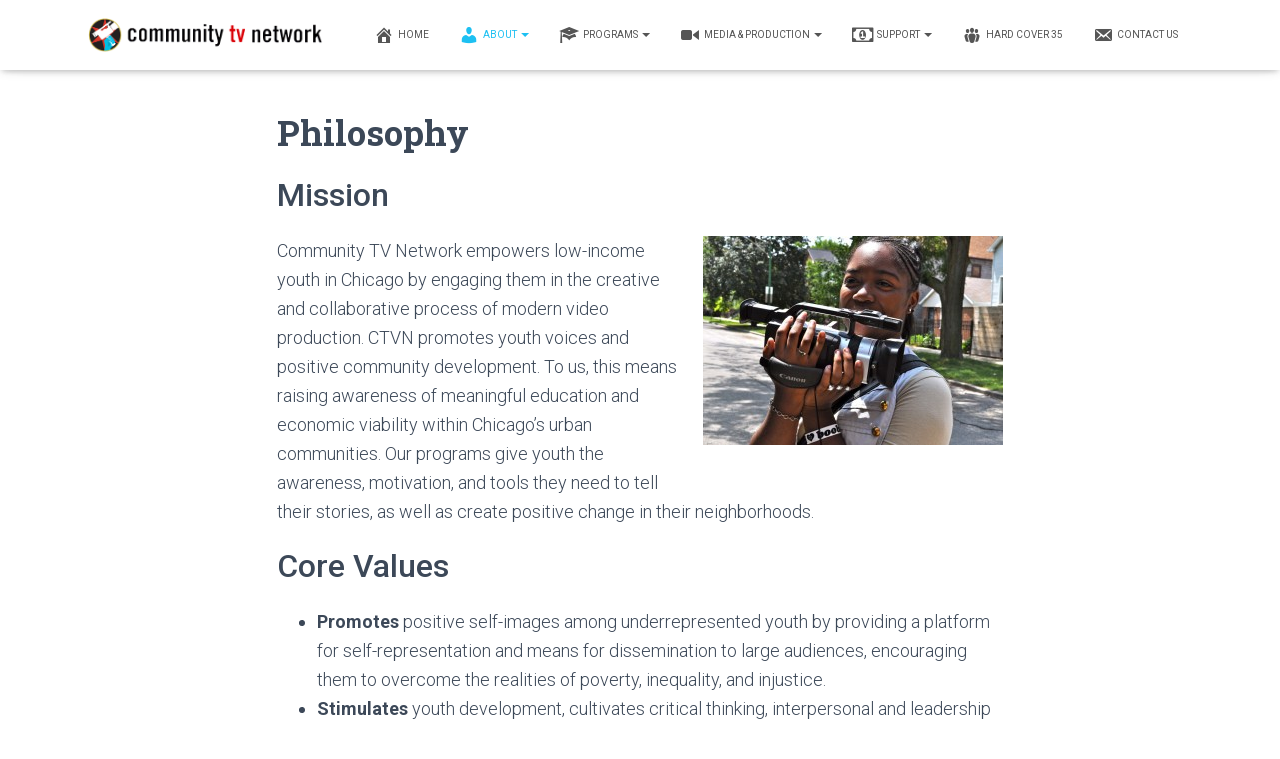

--- FILE ---
content_type: text/html; charset=UTF-8
request_url: https://www.ctvnetwork.org/about/philosophy/
body_size: 18375
content:
<!DOCTYPE html>
<html lang="en-US">

<head>
	<meta charset='UTF-8'>
	<meta name="viewport" content="width=device-width, initial-scale=1">
	<link rel="profile" href="https://gmpg.org/xfn/11">
			<link rel="pingback" href="https://www.ctvnetwork.org/xmlrpc.php">
		<title>Philosophy &#8211; Community TV Network &#8211; CTVN</title>
<link rel="amphtml" href="https://www.ctvnetwork.org/about/philosophy/amp/" /><meta name="generator" content="AMP for WP 1.1.4"/><link rel='dns-prefetch' href='//js.stripe.com' />
<link rel='dns-prefetch' href='//js.hs-scripts.com' />
<link rel='dns-prefetch' href='//platform-api.sharethis.com' />
<link rel='dns-prefetch' href='//maxcdn.bootstrapcdn.com' />
<link rel='dns-prefetch' href='//fonts.googleapis.com' />
<link rel='dns-prefetch' href='//s.w.org' />
<link rel="alternate" type="application/rss+xml" title="Community TV Network - CTVN &raquo; Feed" href="https://www.ctvnetwork.org/feed/" />
<link rel="alternate" type="application/rss+xml" title="Community TV Network - CTVN &raquo; Comments Feed" href="https://www.ctvnetwork.org/comments/feed/" />
<link rel="alternate" type="application/rss+xml" title="Community TV Network - CTVN &raquo; Philosophy Comments Feed" href="https://www.ctvnetwork.org/about/philosophy/feed/" />
		<script type="text/javascript">
			window._wpemojiSettings = {"baseUrl":"https:\/\/s.w.org\/images\/core\/emoji\/13.0.0\/72x72\/","ext":".png","svgUrl":"https:\/\/s.w.org\/images\/core\/emoji\/13.0.0\/svg\/","svgExt":".svg","source":{"concatemoji":"https:\/\/www.ctvnetwork.org\/wp-includes\/js\/wp-emoji-release.min.js?ver=5.5.17"}};
			!function(e,a,t){var n,r,o,i=a.createElement("canvas"),p=i.getContext&&i.getContext("2d");function s(e,t){var a=String.fromCharCode;p.clearRect(0,0,i.width,i.height),p.fillText(a.apply(this,e),0,0);e=i.toDataURL();return p.clearRect(0,0,i.width,i.height),p.fillText(a.apply(this,t),0,0),e===i.toDataURL()}function c(e){var t=a.createElement("script");t.src=e,t.defer=t.type="text/javascript",a.getElementsByTagName("head")[0].appendChild(t)}for(o=Array("flag","emoji"),t.supports={everything:!0,everythingExceptFlag:!0},r=0;r<o.length;r++)t.supports[o[r]]=function(e){if(!p||!p.fillText)return!1;switch(p.textBaseline="top",p.font="600 32px Arial",e){case"flag":return s([127987,65039,8205,9895,65039],[127987,65039,8203,9895,65039])?!1:!s([55356,56826,55356,56819],[55356,56826,8203,55356,56819])&&!s([55356,57332,56128,56423,56128,56418,56128,56421,56128,56430,56128,56423,56128,56447],[55356,57332,8203,56128,56423,8203,56128,56418,8203,56128,56421,8203,56128,56430,8203,56128,56423,8203,56128,56447]);case"emoji":return!s([55357,56424,8205,55356,57212],[55357,56424,8203,55356,57212])}return!1}(o[r]),t.supports.everything=t.supports.everything&&t.supports[o[r]],"flag"!==o[r]&&(t.supports.everythingExceptFlag=t.supports.everythingExceptFlag&&t.supports[o[r]]);t.supports.everythingExceptFlag=t.supports.everythingExceptFlag&&!t.supports.flag,t.DOMReady=!1,t.readyCallback=function(){t.DOMReady=!0},t.supports.everything||(n=function(){t.readyCallback()},a.addEventListener?(a.addEventListener("DOMContentLoaded",n,!1),e.addEventListener("load",n,!1)):(e.attachEvent("onload",n),a.attachEvent("onreadystatechange",function(){"complete"===a.readyState&&t.readyCallback()})),(n=t.source||{}).concatemoji?c(n.concatemoji):n.wpemoji&&n.twemoji&&(c(n.twemoji),c(n.wpemoji)))}(window,document,window._wpemojiSettings);
		</script>
		<style type="text/css">
img.wp-smiley,
img.emoji {
	display: inline !important;
	border: none !important;
	box-shadow: none !important;
	height: 1em !important;
	width: 1em !important;
	margin: 0 .07em !important;
	vertical-align: -0.1em !important;
	background: none !important;
	padding: 0 !important;
}
</style>
	<link rel='stylesheet' id='bootstrap-css'  href='https://www.ctvnetwork.org/wp-content/themes/hestia-pro/assets/bootstrap/css/bootstrap.min.css?ver=1.0.2' type='text/css' media='all' />
<link rel='stylesheet' id='hestia-font-sizes-css'  href='https://www.ctvnetwork.org/wp-content/themes/hestia-pro/assets/css/font-sizes.min.css?ver=3.0.5' type='text/css' media='all' />
<link rel='stylesheet' id='wp-block-library-css'  href='https://www.ctvnetwork.org/wp-includes/css/dist/block-library/style.min.css?ver=5.5.17' type='text/css' media='all' />
<link rel='stylesheet' id='themeisle-block_styles-css'  href='https://www.ctvnetwork.org/wp-content/plugins/otter-blocks/vendor/codeinwp/gutenberg-blocks/build/style.css?ver=5.5.17' type='text/css' media='all' />
<link rel='stylesheet' id='animate-css-css'  href='https://www.ctvnetwork.org/wp-content/plugins/otter-blocks/vendor/codeinwp/gutenberg-animation/assets/css/animate.min.css?ver=5.5.17' type='text/css' media='all' />
<link rel='stylesheet' id='themeisle-gutenberg-animation-style-css'  href='https://www.ctvnetwork.org/wp-content/plugins/otter-blocks/vendor/codeinwp/gutenberg-animation/assets/css/style.css?ver=5.5.17' type='text/css' media='all' />
<link rel='stylesheet' id='wpedon-css'  href='https://www.ctvnetwork.org/wp-content/plugins/easy-paypal-donation/assets/css/wpedon.css?ver=1.5' type='text/css' media='all' />
<link rel='stylesheet' id='dashicons-css'  href='https://www.ctvnetwork.org/wp-includes/css/dashicons.min.css?ver=5.5.17' type='text/css' media='all' />
<link rel='stylesheet' id='obfx-module-pub-css-menu-icons-0-css'  href='https://maxcdn.bootstrapcdn.com/font-awesome/4.7.0/css/font-awesome.min.css?ver=2.10.46' type='text/css' media='all' />
<link rel='stylesheet' id='obfx-module-pub-css-menu-icons-1-css'  href='https://www.ctvnetwork.org/wp-content/plugins/themeisle-companion/obfx_modules/menu-icons/css/public.css?ver=2.10.46' type='text/css' media='all' />
<link rel='stylesheet' id='SFSImainCss-css'  href='https://www.ctvnetwork.org/wp-content/plugins/ultimate-social-media-icons/css/sfsi-style.css?ver=2.9.5' type='text/css' media='all' />
<link rel='stylesheet' id='hestia_style-css'  href='https://www.ctvnetwork.org/wp-content/themes/hestia-pro/style.min.css?ver=3.0.5' type='text/css' media='all' />
<style id='hestia_style-inline-css' type='text/css'>
.hestia-top-bar, .hestia-top-bar .widget.widget_shopping_cart .cart_list {
			background-color: #363537
		}
		.hestia-top-bar .widget .label-floating input[type=search]:-webkit-autofill {
			-webkit-box-shadow: inset 0 0 0px 9999px #363537
		}.hestia-top-bar, .hestia-top-bar .widget .label-floating input[type=search], .hestia-top-bar .widget.widget_search form.form-group:before, .hestia-top-bar .widget.widget_product_search form.form-group:before, .hestia-top-bar .widget.widget_shopping_cart:before {
			color: #ffffff
		} 
		.hestia-top-bar .widget .label-floating input[type=search]{
			-webkit-text-fill-color:#ffffff !important 
		}
		.hestia-top-bar div.widget.widget_shopping_cart:before, .hestia-top-bar .widget.widget_product_search form.form-group:before, .hestia-top-bar .widget.widget_search form.form-group:before{
			background-color: #ffffff
		}.hestia-top-bar a, .hestia-top-bar .top-bar-nav li a {
			color: #ffffff
		}
		.hestia-top-bar ul li a[href*="mailto:"]:before, .hestia-top-bar ul li a[href*="tel:"]:before{
			background-color: #ffffff
		}
		.hestia-top-bar a:hover, .hestia-top-bar .top-bar-nav li a:hover {
			color: #eeeeee
		}
		.hestia-top-bar ul li:hover a[href*="mailto:"]:before, .hestia-top-bar ul li:hover a[href*="tel:"]:before{
			background-color: #eeeeee
		}
		
@media (min-width: 769px){
			.page-header.header-small .hestia-title,
			.page-header.header-small .title,
			h1.hestia-title.title-in-content,
			.main article.section .has-title-font-size {
				font-size: 35px;
			}}@media (max-width: 768px){
			.page-header.header-small .hestia-title,
			.page-header.header-small .title,
			h1.hestia-title.title-in-content,
			.main article.section .has-title-font-size {
				font-size: 26px;
			}}@media (max-width: 480px){
			.page-header.header-small .hestia-title,
			.page-header.header-small .title,
			h1.hestia-title.title-in-content,
			.main article.section .has-title-font-size {
				font-size: 26px;
			}}@media (min-width: 769px){
		.single-post-wrap h1:not(.title-in-content),
		.page-content-wrap h1:not(.title-in-content),
		.page-template-template-fullwidth article h1:not(.title-in-content) {
			font-size: 42px;
		}
		.single-post-wrap h2,
		.page-content-wrap h2,
		.page-template-template-fullwidth article h2,
		.main article.section .has-heading-font-size {
			font-size: 37px;
		}
		.single-post-wrap h3,
		.page-content-wrap h3,
		.page-template-template-fullwidth article h3 {
			font-size: 32px;
		}
		.single-post-wrap h4,
		.page-content-wrap h4,
		.page-template-template-fullwidth article h4 {
			font-size: 27px;
		}
		.single-post-wrap h5,
		.page-content-wrap h5,
		.page-template-template-fullwidth article h5 {
			font-size: 23px;
		}
		.single-post-wrap h6,
		.page-content-wrap h6,
		.page-template-template-fullwidth article h6 {
			font-size: 18px;
		}}@media (max-width: 768px){
		.single-post-wrap h1:not(.title-in-content),
		.page-content-wrap h1:not(.title-in-content),
		.page-template-template-fullwidth article h1:not(.title-in-content) {
			font-size: 30px;
		}
		.single-post-wrap h2,
		.page-content-wrap h2,
		.page-template-template-fullwidth article h2,
		.main article.section .has-heading-font-size {
			font-size: 28px;
		}
		.single-post-wrap h3,
		.page-content-wrap h3,
		.page-template-template-fullwidth article h3 {
			font-size: 24px;
		}
		.single-post-wrap h4,
		.page-content-wrap h4,
		.page-template-template-fullwidth article h4 {
			font-size: 22px;
		}
		.single-post-wrap h5,
		.page-content-wrap h5,
		.page-template-template-fullwidth article h5 {
			font-size: 20px;
		}
		.single-post-wrap h6,
		.page-content-wrap h6,
		.page-template-template-fullwidth article h6 {
			font-size: 18px;
		}}@media (max-width: 480px){
		.single-post-wrap h1:not(.title-in-content),
		.page-content-wrap h1:not(.title-in-content),
		.page-template-template-fullwidth article h1:not(.title-in-content) {
			font-size: 30px;
		}
		.single-post-wrap h2,
		.page-content-wrap h2,
		.page-template-template-fullwidth article h2,
		.main article.section .has-heading-font-size {
			font-size: 28px;
		}
		.single-post-wrap h3,
		.page-content-wrap h3,
		.page-template-template-fullwidth article h3 {
			font-size: 24px;
		}
		.single-post-wrap h4,
		.page-content-wrap h4,
		.page-template-template-fullwidth article h4 {
			font-size: 22px;
		}
		.single-post-wrap h5,
		.page-content-wrap h5,
		.page-template-template-fullwidth article h5 {
			font-size: 20px;
		}
		.single-post-wrap h6,
		.page-content-wrap h6,
		.page-template-template-fullwidth article h6 {
			font-size: 18px;
		}}@media (min-width: 769px){.single-post-wrap p:not(.meta-in-content), .page-content-wrap p, .single-post-wrap ul, .page-content-wrap ul, .single-post-wrap ol, .page-content-wrap ol, .single-post-wrap dl, .page-content-wrap dl, .single-post-wrap table, .page-content-wrap table, .page-template-template-fullwidth article p, .main article.section .has-body-font-size {
		font-size: 18px;
		}}@media (max-width: 768px){.single-post-wrap p:not(.meta-in-content), .page-content-wrap p, .single-post-wrap ul, .page-content-wrap ul, .single-post-wrap ol, .page-content-wrap ol, .single-post-wrap dl, .page-content-wrap dl, .single-post-wrap table, .page-content-wrap table, .page-template-template-fullwidth article p, .main article.section .has-body-font-size {
		font-size: 16px;
		}}@media (max-width: 480px){.single-post-wrap p:not(.meta-in-content), .page-content-wrap p, .single-post-wrap ul, .page-content-wrap ul, .single-post-wrap ol, .page-content-wrap ol, .single-post-wrap dl, .page-content-wrap dl, .single-post-wrap table, .page-content-wrap table, .page-template-template-fullwidth article p, .main article.section .has-body-font-size {
		font-size: 16px;
		}}@media (min-width: 769px){#carousel-hestia-generic .hestia-title{
		font-size: 65px;
		}#carousel-hestia-generic span.sub-title{
		font-size: 18px;
		}#carousel-hestia-generic .btn{
		font-size: 14px;
		}}@media (max-width: 768px){#carousel-hestia-generic .hestia-title{
		font-size: 36px;
		}#carousel-hestia-generic span.sub-title{
		font-size: 18px;
		}#carousel-hestia-generic .btn{
		font-size: 14px;
		}}@media (max-width: 480px){#carousel-hestia-generic .hestia-title{
		font-size: 36px;
		}#carousel-hestia-generic span.sub-title{
		font-size: 18px;
		}#carousel-hestia-generic .btn{
		font-size: 14px;
		}}@media (min-width: 769px){
		section.hestia-features .hestia-title, 
		section.hestia-shop .hestia-title, 
		section.hestia-work .hestia-title, 
		section.hestia-team .hestia-title, 
		section.hestia-pricing .hestia-title, 
		section.hestia-ribbon .hestia-title, 
		section.hestia-testimonials .hestia-title, 
		section.hestia-subscribe h2.title, 
		section.hestia-blogs .hestia-title,
		.section.related-posts .hestia-title,
		section.hestia-contact .hestia-title{
			font-size: 37px;
		}
		section.hestia-features .hestia-info h4.info-title, 
		section.hestia-shop h4.card-title, 
		section.hestia-team h4.card-title, 
		section.hestia-testimonials h4.card-title, 
		section.hestia-blogs h4.card-title,
		.section.related-posts h4.card-title,
		section.hestia-contact h4.card-title, 
		section.hestia-contact .hestia-description h6{
			font-size: 18px;
		}	
		section.hestia-work h4.card-title, 
		section.hestia-contact .hestia-description h5{
			font-size: 23px;
		}
		section.hestia-contact .hestia-description h1{
			font-size: 42px;
		}
		section.hestia-contact .hestia-description h2{
			font-size: 37px;
		}
		section.hestia-contact .hestia-description h3{
			font-size: 32px;
		}
		section.hestia-contact .hestia-description h4{
			font-size: 27px;
		}}@media (max-width: 768px){
		section.hestia-features .hestia-title, 
		section.hestia-shop .hestia-title, 
		section.hestia-work .hestia-title, 
		section.hestia-team .hestia-title, 
		section.hestia-pricing .hestia-title, 
		section.hestia-ribbon .hestia-title, 
		section.hestia-testimonials .hestia-title, 
		section.hestia-subscribe h2.title, 
		section.hestia-blogs .hestia-title,
		.section.related-posts .hestia-title,
		section.hestia-contact .hestia-title{
			font-size: 24px;
		}
		section.hestia-features .hestia-info h4.info-title, 
		section.hestia-shop h4.card-title, 
		section.hestia-team h4.card-title, 
		section.hestia-testimonials h4.card-title, 
		section.hestia-blogs h4.card-title,
		.section.related-posts h4.card-title,
		section.hestia-contact h4.card-title, 
		section.hestia-contact .hestia-description h6{
			font-size: 18px;
		}	
		section.hestia-work h4.card-title, 
		section.hestia-contact .hestia-description h5{
			font-size: 23px;
		}
		section.hestia-contact .hestia-description h1{
			font-size: 42px;
		}
		section.hestia-contact .hestia-description h2{
			font-size: 37px;
		}
		section.hestia-contact .hestia-description h3{
			font-size: 32px;
		}
		section.hestia-contact .hestia-description h4{
			font-size: 27px;
		}}@media (max-width: 480px){
		section.hestia-features .hestia-title, 
		section.hestia-shop .hestia-title, 
		section.hestia-work .hestia-title, 
		section.hestia-team .hestia-title, 
		section.hestia-pricing .hestia-title, 
		section.hestia-ribbon .hestia-title, 
		section.hestia-testimonials .hestia-title, 
		section.hestia-subscribe h2.title, 
		section.hestia-blogs .hestia-title,
		.section.related-posts .hestia-title,
		section.hestia-contact .hestia-title{
			font-size: 24px;
		}
		section.hestia-features .hestia-info h4.info-title, 
		section.hestia-shop h4.card-title, 
		section.hestia-team h4.card-title, 
		section.hestia-testimonials h4.card-title, 
		section.hestia-blogs h4.card-title,
		.section.related-posts h4.card-title,
		section.hestia-contact h4.card-title, 
		section.hestia-contact .hestia-description h6{
			font-size: 18px;
		}	
		section.hestia-work h4.card-title, 
		section.hestia-contact .hestia-description h5{
			font-size: 23px;
		}
		section.hestia-contact .hestia-description h1{
			font-size: 42px;
		}
		section.hestia-contact .hestia-description h2{
			font-size: 37px;
		}
		section.hestia-contact .hestia-description h3{
			font-size: 32px;
		}
		section.hestia-contact .hestia-description h4{
			font-size: 27px;
		}}
@media (min-width: 769px){
		.navbar #main-navigation a, .footer .footer-menu li a {
		  font-size: 10px;
		}
		.footer-big .footer-menu li a[href*="mailto:"]:before, .footer-big .footer-menu li a[href*="tel:"]:before{
		  width: 10px;
		  height: 10px;
		}
		}

				div.container{
					width: 1135px;
				}@media (max-width:768px){
					div.container{
						width: 300px;
					}
				}
				@media (max-width:480px){
					div.container{
						width: 200px;
					}
				}
	
		a, 
		.navbar .dropdown-menu li:hover > a,
		.navbar .dropdown-menu li:focus > a,
		.navbar .dropdown-menu li:active > a,
		.navbar .navbar-nav > li .dropdown-menu li:hover > a,
		body:not(.home) .navbar-default .navbar-nav > .active:not(.btn) > a,
		body:not(.home) .navbar-default .navbar-nav > .active:not(.btn) > a:hover,
		body:not(.home) .navbar-default .navbar-nav > .active:not(.btn) > a:focus,
		a:hover, 
		.card-blog a.moretag:hover, 
		.card-blog a.more-link:hover, 
		.widget a:hover,
		.has-text-color.has-accent-color,
		p.has-text-color a {
		    color:#1dc0f2;
		}
		
		.svg-text-color{
			fill:#1dc0f2;
		}
		
		.pagination span.current, .pagination span.current:focus, .pagination span.current:hover {
			border-color:#1dc0f2
		}
		
		button,
		button:hover,
		.woocommerce .track_order button[type="submit"],
		.woocommerce .track_order button[type="submit"]:hover,
		div.wpforms-container .wpforms-form button[type=submit].wpforms-submit,
		div.wpforms-container .wpforms-form button[type=submit].wpforms-submit:hover,
		input[type="button"],
		input[type="button"]:hover,
		input[type="submit"],
		input[type="submit"]:hover,
		input#searchsubmit, 
		.pagination span.current, 
		.pagination span.current:focus, 
		.pagination span.current:hover,
		.btn.btn-primary,
		.btn.btn-primary:link,
		.btn.btn-primary:hover, 
		.btn.btn-primary:focus, 
		.btn.btn-primary:active, 
		.btn.btn-primary.active, 
		.btn.btn-primary.active:focus, 
		.btn.btn-primary.active:hover,
		.btn.btn-primary:active:hover, 
		.btn.btn-primary:active:focus, 
		.btn.btn-primary:active:hover,
		.hestia-sidebar-open.btn.btn-rose,
		.hestia-sidebar-close.btn.btn-rose,
		.hestia-sidebar-open.btn.btn-rose:hover,
		.hestia-sidebar-close.btn.btn-rose:hover,
		.hestia-sidebar-open.btn.btn-rose:focus,
		.hestia-sidebar-close.btn.btn-rose:focus,
		.label.label-primary,
		.hestia-work .portfolio-item:nth-child(6n+1) .label,
		.nav-cart .nav-cart-content .widget .buttons .button,
		.has-accent-background-color[class*="has-background"] {
		    background-color: #1dc0f2;
		}
		
		@media (max-width: 768px) { 
	
			.navbar-default .navbar-nav>li>a:hover,
			.navbar-default .navbar-nav>li>a:focus,
			.navbar .navbar-nav .dropdown .dropdown-menu li a:hover,
			.navbar .navbar-nav .dropdown .dropdown-menu li a:focus,
			.navbar button.navbar-toggle:hover,
			.navbar .navbar-nav li:hover > a i {
			    color: #1dc0f2;
			}
		}
		
		body:not(.woocommerce-page) button:not([class^="fl-"]):not(.hestia-scroll-to-top):not(.navbar-toggle):not(.close),
		body:not(.woocommerce-page) .button:not([class^="fl-"]):not(hestia-scroll-to-top):not(.navbar-toggle):not(.add_to_cart_button),
		div.wpforms-container .wpforms-form button[type=submit].wpforms-submit,
		input[type="submit"], 
		input[type="button"], 
		.btn.btn-primary,
		.widget_product_search button[type="submit"],
		.hestia-sidebar-open.btn.btn-rose,
		.hestia-sidebar-close.btn.btn-rose,
		.everest-forms button[type=submit].everest-forms-submit-button {
		    -webkit-box-shadow: 0 2px 2px 0 rgba(29,192,242,0.14),0 3px 1px -2px rgba(29,192,242,0.2),0 1px 5px 0 rgba(29,192,242,0.12);
		    box-shadow: 0 2px 2px 0 rgba(29,192,242,0.14),0 3px 1px -2px rgba(29,192,242,0.2),0 1px 5px 0 rgba(29,192,242,0.12);
		}
		
		.card .header-primary, .card .content-primary,
		.everest-forms button[type=submit].everest-forms-submit-button {
		    background: #1dc0f2;
		}
		
		body:not(.woocommerce-page) .button:not([class^="fl-"]):not(.hestia-scroll-to-top):not(.navbar-toggle):not(.add_to_cart_button):hover,
		body:not(.woocommerce-page) button:not([class^="fl-"]):not(.hestia-scroll-to-top):not(.navbar-toggle):not(.close):hover,
		div.wpforms-container .wpforms-form button[type=submit].wpforms-submit:hover,
		input[type="submit"]:hover,
		input[type="button"]:hover,
		input#searchsubmit:hover, 
		.widget_product_search button[type="submit"]:hover,
		.pagination span.current, 
		.btn.btn-primary:hover, 
		.btn.btn-primary:focus, 
		.btn.btn-primary:active, 
		.btn.btn-primary.active, 
		.btn.btn-primary:active:focus, 
		.btn.btn-primary:active:hover, 
		.hestia-sidebar-open.btn.btn-rose:hover,
		.hestia-sidebar-close.btn.btn-rose:hover,
		.pagination span.current:hover,
		.everest-forms button[type=submit].everest-forms-submit-button:hover,
 		.everest-forms button[type=submit].everest-forms-submit-button:focus,
 		.everest-forms button[type=submit].everest-forms-submit-button:active {
			-webkit-box-shadow: 0 14px 26px -12px rgba(29,192,242,0.42),0 4px 23px 0 rgba(0,0,0,0.12),0 8px 10px -5px rgba(29,192,242,0.2);
		    box-shadow: 0 14px 26px -12px rgba(29,192,242,0.42),0 4px 23px 0 rgba(0,0,0,0.12),0 8px 10px -5px rgba(29,192,242,0.2);
			color: #fff;
		}
		
		.form-group.is-focused .form-control {
			background-image: -webkit-gradient(linear,left top, left bottom,from(#1dc0f2),to(#1dc0f2)),-webkit-gradient(linear,left top, left bottom,from(#d2d2d2),to(#d2d2d2));
			background-image: -webkit-linear-gradient(linear,left top, left bottom,from(#1dc0f2),to(#1dc0f2)),-webkit-linear-gradient(linear,left top, left bottom,from(#d2d2d2),to(#d2d2d2));
			background-image: linear-gradient(linear,left top, left bottom,from(#1dc0f2),to(#1dc0f2)),linear-gradient(linear,left top, left bottom,from(#d2d2d2),to(#d2d2d2));
		}
		
		.navbar:not(.navbar-transparent) li:not(.btn):hover > a,
		.navbar li.on-section:not(.btn) > a, 
		.navbar.full-screen-menu.navbar-transparent li:not(.btn):hover > a,
		.navbar.full-screen-menu .navbar-toggle:hover,
		.navbar:not(.navbar-transparent) .nav-cart:hover, 
		.navbar:not(.navbar-transparent) .hestia-toggle-search:hover {
				color:#1dc0f2
		}
		
			.header-filter-gradient { 
				background: linear-gradient(45deg, rgba(255,255,255,1) 0%, rgb(255,255,234) 100%); 
			}
			.has-text-color.has-header-gradient-color { color: #ffffff; }
			.has-header-gradient-background-color[class*="has-background"] { background-color: #ffffff; }
			
		.has-text-color.has-background-color-color { color: #ffffff; }
		.has-background-color-background-color[class*="has-background"] { background-color: #ffffff; }
		

			.title, .title a, 
			.card-title, 
			.card-title a,
			.card-title a:hover,
			.info-title,
			.info-title a,
			.footer-brand, 
			.footer-brand a,
			.media .media-heading, 
			.media .media-heading a,
			.hestia-info .info-title, 
			.card-blog a.moretag,
			.card-blog a.more-link,
			.card .author a,
			.hestia-about:not(.section-image) h1, .hestia-about:not(.section-image) h2, .hestia-about:not(.section-image) h3, .hestia-about:not(.section-image) h4, .hestia-about:not(.section-image) h5,
			aside .widget h5,
			aside .widget a,
			.woocommerce ul.products[class*="columns-"] li.product-category h2,
			.woocommerce #reviews #comments ol.commentlist li .comment-text p.meta .woocommerce-review__author,
			.has-text-color.has-secondary-color {
				color: #2d3359;
			}
			.has-secondary-background-color[class*="has-background"] {
				background-color: #2d3359
			}
		.description, .card-description, .footer-big, .hestia-features .hestia-info p, .text-gray,
		.hestia-about:not(.section-image) p, .hestia-about:not(.section-image) h6,
		.has-text-color.has-body-color-color {
			color: #999999;
		}
		.has-body-color-background-color[class*="has-background"] {
			background-color: #999999
		} 
		.header-filter:before,
		.has-header-overlay-color-background-color[class*="has-background"] {
			background-color: rgba(0,0,0,0.5);
		}
		.has-text-color.has-header-overlay-color-color {
			color: rgba(0,0,0,0.5);
		} 
		.page-header, .page-header .hestia-title, .page-header .sub-title,
		.has-text-color.has-header-text-color-color {
			color: #cc2e2e;
		}
		.has-header-text-color-background-color[class*="has-background"] {
			background-color: #cc2e2e;
		}
			@media( max-width: 768px ) {
				/* On mobile background-color */
				.header > .navbar,
				.navbar.navbar-fixed-top .navbar-collapse {
					background-color: #fff;
				}
			}
			.navbar:not(.navbar-transparent),
			.navbar .dropdown-menu,
			.nav-cart .nav-cart-content .widget,
			.has-navbar-background-background-color[class*="has-background"] {
				background-color: #fff;
			}
			
			@media ( min-width: 769px ) {
				.navbar.full-screen-menu .nav.navbar-nav { background-color: rgba(255,255,255,0.9) }
			}
			.has-navbar-background-color[class*="has-background"] {
				color: #fff;
			}
		@media( min-width: 769px ) {
			.navbar.navbar-transparent .navbar-brand,
			.navbar.navbar-transparent .navbar-nav > li:not(.btn) > a,
			.navbar.navbar-transparent .navbar-nav > .active > a,
			.navbar.navbar-transparent.full-screen-menu .navbar-toggle,
			.navbar.navbar-transparent:not(.full-screen-menu) .nav-cart-icon, 
			.navbar.navbar-transparent.full-screen-menu li.responsive-nav-cart > a.nav-cart-icon,
			.navbar.navbar-transparent .hestia-toggle-search,
			.navbar.navbar-transparent .header-widgets-wrapper ul li a[href*="mailto:"],
			.navbar.navbar-transparent .header-widgets-wrapper ul li a[href*="tel:"]{
				color: #fff;
			}
		}
		.navbar.navbar-transparent .hestia-toggle-search svg{
			fill: #fff;
		}
		.has-text-color.has-navbar-transparent-text-color-color {
			color: #fff;
		}
		.has-navbar-transparent-text-color-background-color[class*="has-background"],
		.navbar.navbar-transparent .header-widgets-wrapper ul li a[href*="mailto:"]:before,
		.navbar.navbar-transparent .header-widgets-wrapper ul li a[href*="tel:"]:before{
			background-color: #fff;
		}
		@media( min-width: 769px ) {
			.menu-open .navbar.full-screen-menu.navbar-transparent .navbar-toggle,
			.navbar:not(.navbar-transparent) .navbar-brand,
			.navbar:not(.navbar-transparent) li:not(.btn) > a,
			.navbar.navbar-transparent.full-screen-menu li:not(.btn):not(.nav-cart) > a,
			.navbar.navbar-transparent .dropdown-menu li:not(.btn) > a,
			.hestia-mm-heading, .hestia-mm-description, 
			.navbar:not(.navbar-transparent) .navbar-nav > .active > a,
			.navbar:not(.navbar-transparent).full-screen-menu .navbar-toggle,
			.navbar .nav-cart-icon,  
			.navbar:not(.navbar-transparent) .hestia-toggle-search,
			.navbar.navbar-transparent .nav-cart .nav-cart-content .widget li a,
			.navbar .navbar-nav>li .dropdown-menu li.active>a {
				color: #555;
			}
		}
		@media( max-width: 768px ) {
			.navbar.navbar-default .navbar-brand,
			.navbar.navbar-default .navbar-nav li:not(.btn).menu-item > a,
			.navbar.navbar-default .navbar-nav .menu-item.active > a,
			.navbar.navbar-default .navbar-toggle,
			.navbar.navbar-default .navbar-toggle,
			.navbar.navbar-default .responsive-nav-cart a,
			.navbar.navbar-default .nav-cart .nav-cart-content a,
			.navbar.navbar-default .hestia-toggle-search,
			.hestia-mm-heading, .hestia-mm-description {
				color: #555;
			}
			
			.navbar .navbar-nav .dropdown:not(.btn) a .caret svg{
				fill: #555;
			}
			
			
			.navbar .navbar-nav .dropdown:not(.btn) a .caret {
				border-color: #555;
			}
		}
		.has-text-color.has-navbar-text-color-color {
			color: #555;
		}
		.has-navbar-text-color-background-color[class*="has-background"] {
			background-color: #555;
		}
		.navbar:not(.navbar-transparent) .header-widgets-wrapper ul li a[href*="mailto:"]:before,
		.navbar:not(.navbar-transparent) .header-widgets-wrapper ul li a[href*="tel:"]:before{
			background-color:#555
		}
		.hestia-toggle-search svg{
			fill: #555;
		}
		
		.navbar.navbar-default:not(.navbar-transparent) li:not(.btn):hover > a,
		.navbar.navbar-default.navbar-transparent .dropdown-menu:not(.btn) li:not(.btn):hover > a,
		.navbar.navbar-default:not(.navbar-transparent) li:not(.btn):hover > a i,
		.navbar.navbar-default:not(.navbar-transparent) .navbar-toggle:hover,
		.navbar.navbar-default:not(.full-screen-menu) .nav-cart-icon .nav-cart-content a:hover, 
		.navbar.navbar-default:not(.navbar-transparent) .hestia-toggle-search:hover,
		.navbar.navbar-transparent .nav-cart .nav-cart-content .widget li:hover a,
		.has-text-color.has-navbar-text-color-hover-color {
			color: #db1c1c;
		}
		.navbar.navbar-default li.on-section:not(.btn) > a {color: #db1c1c!important}
		@media( max-width: 768px ) {
			.navbar.navbar-default.navbar-transparent li:not(.btn):hover > a,
			.navbar.navbar-default.navbar-transparent li:not(.btn):hover > a i,
			.navbar.navbar-default.navbar-transparent .navbar-toggle:hover,
			.navbar.navbar-default .responsive-nav-cart a:hover
			.navbar.navbar-default .navbar-toggle:hover {
				color: #db1c1c !important;
			}
		}
		.has-navbar-text-color-hover-background-color[class*="has-background"] {
			background-color: #db1c1c;
		}
		.navbar:not(.navbar-transparent) .header-widgets-wrapper ul li:hover a[href*="mailto:"]:before,
		.navbar:not(.navbar-transparent) .header-widgets-wrapper ul li:hover a[href*="tel:"]:before{
			background-color:#db1c1c
		}
		.hestia-toggle-search:hover svg{
			fill: #db1c1c;
		}
		
		.form-group.is-focused .form-control,
		 div.wpforms-container .wpforms-form .form-group.is-focused .form-control,
		 .nf-form-cont input:not([type=button]):focus,
		 .nf-form-cont select:focus,
		 .nf-form-cont textarea:focus {
		 background-image: -webkit-gradient(linear,left top, left bottom,from(#1dc0f2),to(#1dc0f2)),-webkit-gradient(linear,left top, left bottom,from(#d2d2d2),to(#d2d2d2));
		 background-image: -webkit-linear-gradient(linear,left top, left bottom,from(#1dc0f2),to(#1dc0f2)),-webkit-linear-gradient(linear,left top, left bottom,from(#d2d2d2),to(#d2d2d2));
		 background-image: linear-gradient(linear,left top, left bottom,from(#1dc0f2),to(#1dc0f2)),linear-gradient(linear,left top, left bottom,from(#d2d2d2),to(#d2d2d2));
		 }
		
		 .navbar.navbar-transparent.full-screen-menu .navbar-collapse .navbar-nav > li:not(.btn) > a:hover {
		 color: #1dc0f2;
		 }
		 
		 .hestia-ajax-loading{
		 border-color: #1dc0f2;
		 }
.btn.btn-primary:not(.colored-button):not(.btn-left):not(.btn-right):not(.btn-just-icon):not(.menu-item), input[type="submit"]:not(.search-submit), body:not(.woocommerce-account) .woocommerce .button.woocommerce-Button, .woocommerce .product button.button, .woocommerce .product button.button.alt, .woocommerce .product #respond input#submit, .woocommerce-cart .blog-post .woocommerce .cart-collaterals .cart_totals .checkout-button, .woocommerce-checkout #payment #place_order, .woocommerce-account.woocommerce-page button.button, .woocommerce .track_order button[type="submit"], .nav-cart .nav-cart-content .widget .buttons .button, .woocommerce a.button.wc-backward, body.woocommerce .wccm-catalog-item a.button, body.woocommerce a.wccm-button.button, form.woocommerce-form-coupon button.button, div.wpforms-container .wpforms-form button[type=submit].wpforms-submit, div.woocommerce a.button.alt, div.woocommerce table.my_account_orders .button, .btn.colored-button, .btn.btn-left, .btn.btn-right, .btn:not(.colored-button):not(.btn-left):not(.btn-right):not(.btn-just-icon):not(.menu-item):not(.hestia-sidebar-open):not(.hestia-sidebar-close){ padding-top:15px;  padding-bottom:15px;  padding-left:33px;  padding-right:33px; }
.btn.btn-primary:not(.colored-button):not(.btn-left):not(.btn-right):not(.btn-just-icon):not(.menu-item), input[type="submit"]:not(.search-submit), body:not(.woocommerce-account) .woocommerce .button.woocommerce-Button, .woocommerce .product button.button, .woocommerce .product button.button.alt, .woocommerce .product #respond input#submit, .woocommerce-cart .blog-post .woocommerce .cart-collaterals .cart_totals .checkout-button, .woocommerce-checkout #payment #place_order, .woocommerce-account.woocommerce-page button.button, .woocommerce .track_order button[type="submit"], .nav-cart .nav-cart-content .widget .buttons .button, .woocommerce a.button.wc-backward, body.woocommerce .wccm-catalog-item a.button, body.woocommerce a.wccm-button.button, form.woocommerce-form-coupon button.button, div.wpforms-container .wpforms-form button[type=submit].wpforms-submit, div.woocommerce a.button.alt, div.woocommerce table.my_account_orders .button, input[type="submit"].search-submit, .hestia-view-cart-wrapper .added_to_cart.wc-forward, .woocommerce-product-search button, .woocommerce-cart .actions .button, #secondary div[id^=woocommerce_price_filter] .button, .woocommerce div[id^=woocommerce_widget_cart].widget .buttons .button, .searchform input[type=submit], .searchform button, .search-form:not(.media-toolbar-primary) input[type=submit], .search-form:not(.media-toolbar-primary) button, .woocommerce-product-search input[type=submit], .btn.colored-button, .btn.btn-left, .btn.btn-right, .btn:not(.colored-button):not(.btn-left):not(.btn-right):not(.btn-just-icon):not(.menu-item):not(.hestia-sidebar-open):not(.hestia-sidebar-close){border-radius:3px;}

		.btn:hover{
			background-color: #858585;
		}
		

		.elementor-page .hestia-about > .container {
		  width: 100%;
		}
		.elementor-page .pagebuilder-section {
		  padding: 0;
		}
		.elementor-page .title-in-content, .elementor-page .image-in-page {
		  display: none;
		}
		
		.home.elementor-page .main-raised > section.hestia-about {
		  overflow: visible;
		}
		
		.elementor-editor-active .navbar {
		  pointer-events: none;
		}
		
		.elementor-editor-active #elementor.elementor-edit-mode .elementor-element-overlay {
		  z-index: 1000000;
		}
		
		.elementor-page.page-template-template-fullwidth .blog-post-wrapper > .container {
		  width: 100%;
		}
		.elementor-page.page-template-template-fullwidth .blog-post-wrapper > .container .col-md-12 {
		  padding: 0;
		}
		.elementor-page.page-template-template-fullwidth article.section {
		  padding: 0;
		}

		.elementor-text-editor p, 
		.elementor-text-editor h1, 
		.elementor-text-editor h2, 
		.elementor-text-editor h3, 
		.elementor-text-editor h4, 
		.elementor-text-editor h5, 
		.elementor-text-editor h6 {
		  font-size: inherit;
		}
		form.form-group[id^=sib] input[type=text],
		form.form-group[id^=sib] input[type=email],
		form.form-group[id^=sib] select {
		  border: none !important;
		}
		.aos-init[data-aos] {
		  transition-duration: 1.25s;
		  -webkit-transition-duration: 1.25s;
		  -moz-transition-duration: 1.25s;
		  transition-timing-function: ease-out;
		  -webkit-transition-timing-function: ease-out;
		  -moz-transition-timing-function: ease-out;
		  will-change: transform, opacity;
		}
		.aos-init[data-aos].hestia-table-two {
		  transition-duration: 1s;
		  -webkit-transition-duration: 1s;
		  -moz-transition-duration: 1s;
		}
		.aos-init[data-aos^=fade][data-aos^=fade] {
		  opacity: 0;
		  transition-property: opacity, transform;
		}
		.aos-init[data-aos^=fade][data-aos^=fade].aos-animate {
		  opacity: 1;
		  transform: translate3d(0, 0, 0);
		}
		.aos-init[data-aos=fade-up] {
		  transform: translate3d(0, 35px, 0);
		}
		.aos-init[data-aos=fade-down] {
		  transform: translate3d(0, -35px, 0);
		}
		.aos-init[data-aos=fade-right] {
		  transform: translate3d(-35px, 0, 0);
		}
		.aos-init[data-aos=fade-left] {
		  transform: translate3d(35px, 0, 0);
		}
		
</style>
<link rel='stylesheet' id='hestia_fonts-css'  href='https://fonts.googleapis.com/css?family=Roboto%3A300%2C400%2C500%2C700%7CRoboto+Slab%3A400%2C700&#038;subset=latin%2Clatin-ext&#038;ver=3.0.5' type='text/css' media='all' />
<link rel='stylesheet' id='sib-front-css-css'  href='https://www.ctvnetwork.org/wp-content/plugins/mailin/css/mailin-front.css?ver=5.5.17' type='text/css' media='all' />
<script type='text/javascript' src='https://www.ctvnetwork.org/wp-includes/js/jquery/jquery.js?ver=1.12.4-wp' id='jquery-core-js'></script>
<script type='text/javascript' src='https://www.ctvnetwork.org/wp-includes/js/jquery/jquery-migrate.min.js?ver=1.4.1' id='jquery-migrate-js'></script>
<script type='text/javascript' src='//platform-api.sharethis.com/js/sharethis.js#source=googleanalytics-wordpress#product=ga&#038;property=5f1f20769bcdc500122a51bd' id='googleanalytics-platform-sharethis-js'></script>
<script type='text/javascript' id='sib-front-js-js-extra'>
/* <![CDATA[ */
var sibErrMsg = {"invalidMail":"Please fill out valid email address","requiredField":"Please fill out required fields","invalidDateFormat":"Please fill out valid date format","invalidSMSFormat":"Please fill out valid phone number"};
var ajax_sib_front_object = {"ajax_url":"https:\/\/www.ctvnetwork.org\/wp-admin\/admin-ajax.php","ajax_nonce":"c72e7cae32","flag_url":"https:\/\/www.ctvnetwork.org\/wp-content\/plugins\/mailin\/img\/flags\/"};
/* ]]> */
</script>
<script type='text/javascript' src='https://www.ctvnetwork.org/wp-content/plugins/mailin/js/mailin-front.js?ver=1747675411' id='sib-front-js-js'></script>
<link rel="https://api.w.org/" href="https://www.ctvnetwork.org/wp-json/" /><link rel="alternate" type="application/json" href="https://www.ctvnetwork.org/wp-json/wp/v2/pages/30" /><link rel="EditURI" type="application/rsd+xml" title="RSD" href="https://www.ctvnetwork.org/xmlrpc.php?rsd" />
<meta name="generator" content="WordPress 5.5.17" />
<link rel="canonical" href="https://www.ctvnetwork.org/about/philosophy/" />
<link rel='shortlink' href='https://www.ctvnetwork.org/?p=30' />
<link rel="alternate" type="application/json+oembed" href="https://www.ctvnetwork.org/wp-json/oembed/1.0/embed?url=https%3A%2F%2Fwww.ctvnetwork.org%2Fabout%2Fphilosophy%2F" />
<link rel="alternate" type="text/xml+oembed" href="https://www.ctvnetwork.org/wp-json/oembed/1.0/embed?url=https%3A%2F%2Fwww.ctvnetwork.org%2Fabout%2Fphilosophy%2F&#038;format=xml" />
			<!-- DO NOT COPY THIS SNIPPET! Start of Page Analytics Tracking for HubSpot WordPress plugin v7.45.4-->
			<script type="text/javascript">
				var _hsq = _hsq || [];
				_hsq.push(["setContentType", "standard-page"]);
			</script>
			<!-- DO NOT COPY THIS SNIPPET! End of Page Analytics Tracking for HubSpot WordPress plugin -->
						<script>
				(function() {
					var hbspt = window.hbspt = window.hbspt || {};
					hbspt.forms = hbspt.forms || {};
					hbspt._wpFormsQueue = [];
					hbspt.enqueueForm = function(formDef) {
						if (hbspt.forms && hbspt.forms.create) {
							hbspt.forms.create(formDef);
						} else {
							hbspt._wpFormsQueue.push(formDef);
						}
					}
					Object.defineProperty(window.hbspt.forms, 'create', {
						configurable: true,
						get: function() {
							return hbspt._wpCreateForm;
						},
						set: function(value) {
							hbspt._wpCreateForm = value;
							for (var i = 0; i < hbspt._wpFormsQueue.length; i++) {
								var formDef = hbspt._wpFormsQueue[i];
								hbspt._wpCreateForm.call(hbspt.forms, formDef);
							}
						},
					})
				})();
			</script>
		<!-- Enter your scripts here --><meta name="follow.[base64]" content="uCQ6WSg97adQfrCYX98X"/><style type="text/css" id="custom-background-css">
body.custom-background { background-color: #ffffff; background-image: url("https://www.ctvnetwork.org/wp-content/uploads/2019/10/Screen-Shot-2019-10-23-at-1.56.41-PM.png"); background-position: center center; background-size: auto; background-repeat: repeat; background-attachment: scroll; }
</style>
	<link rel="icon" href="https://www.ctvnetwork.org/wp-content/uploads/2012/09/cropped-CTVN_logo_dark-32x32.png" sizes="32x32" />
<link rel="icon" href="https://www.ctvnetwork.org/wp-content/uploads/2012/09/cropped-CTVN_logo_dark-192x192.png" sizes="192x192" />
<link rel="apple-touch-icon" href="https://www.ctvnetwork.org/wp-content/uploads/2012/09/cropped-CTVN_logo_dark-180x180.png" />
<meta name="msapplication-TileImage" content="https://www.ctvnetwork.org/wp-content/uploads/2012/09/cropped-CTVN_logo_dark-270x270.png" />
		<style type="text/css" id="wp-custom-css">
			.header-filter::before { background-color: rgba(0, 0, 0, 0) !important; }
.page-header{
height: 100vh !important;
}
.big-title-slider-content{
	background: rgba(0, 0, 0, 0.5);
}
.col-md-8.page-content-wrap.col-md-offset-2 div#comments{
	display: none;
}
footer.footer.footer-black.footer-big .content{
	text-align: center;
}
.sfsi_widget{
	text-align: center !important;
}		</style>
		</head>

<body data-rsssl=1 class="page-template-default page page-id-30 page-child parent-pageid-4 custom-background wp-custom-logo sfsi_actvite_theme_default blog-post header-layout-classic-blog elementor-default elementor-kit-4967">
		<div class="wrapper  classic-blog ">
		<header class="header ">
			<div style="display: none"></div>		<nav class="navbar navbar-default navbar-fixed-top  hestia_left navbar-not-transparent">
						<div class="container">
						<div class="navbar-header">
			<div class="title-logo-wrapper">
				<a class="navbar-brand" href="https://www.ctvnetwork.org/"
						title="Community TV Network &#8211; CTVN">
					<img  src="https://www.ctvnetwork.org/wp-content/uploads/2019/10/cropped-Website-logo1.png" alt="Community TV Network - CTVN"></a>
			</div>
								<div class="navbar-toggle-wrapper">
						<button type="button" class="navbar-toggle" data-toggle="collapse" data-target="#main-navigation">
				<span class="icon-bar"></span>
				<span class="icon-bar"></span>
				<span class="icon-bar"></span>
				<span class="sr-only">Toggle Navigation</span>
			</button>
					</div>
				</div>
		<div id="main-navigation" class="collapse navbar-collapse"><ul id="menu-main" class="nav navbar-nav"><li id="menu-item-4342" class="menu-item menu-item-type-post_type menu-item-object-page menu-item-home menu-item-4342"><a title="Home" href="https://www.ctvnetwork.org/"><i class="obfx-menu-icon dashicons dashicons-admin-home"></i>Home</a></li>
<li id="menu-item-59" class="menu-item menu-item-type-post_type menu-item-object-page current-menu-item page_item page-item-30 current_page_item current-menu-ancestor current-menu-parent current_page_parent current_page_ancestor menu-item-has-children menu-item-59 dropdown active"><a title="About" href="https://www.ctvnetwork.org/about/philosophy/" class="dropdown-toggle"><i class="obfx-menu-icon dashicons dashicons-admin-users"></i>About <span class="caret-wrap"><span class="caret"><svg aria-hidden="true" focusable="false" data-prefix="fas" data-icon="chevron-down" class="svg-inline--fa fa-chevron-down fa-w-14" role="img" xmlns="http://www.w3.org/2000/svg" viewBox="0 0 448 512"><path d="M207.029 381.476L12.686 187.132c-9.373-9.373-9.373-24.569 0-33.941l22.667-22.667c9.357-9.357 24.522-9.375 33.901-.04L224 284.505l154.745-154.021c9.379-9.335 24.544-9.317 33.901.04l22.667 22.667c9.373 9.373 9.373 24.569 0 33.941L240.971 381.476c-9.373 9.372-24.569 9.372-33.942 0z"></path></svg></span></span></a>
<ul role="menu" class="dropdown-menu">
	<li id="menu-item-4893" class="menu-item menu-item-type-post_type menu-item-object-page current-menu-item page_item page-item-30 current_page_item menu-item-4893 active"><a title="Philosophy" href="https://www.ctvnetwork.org/about/philosophy/">Philosophy</a></li>
	<li id="menu-item-57" class="menu-item menu-item-type-post_type menu-item-object-page menu-item-57"><a title="History" href="https://www.ctvnetwork.org/about/legacy/">History</a></li>
	<li id="menu-item-56" class="menu-item menu-item-type-post_type menu-item-object-page menu-item-56"><a title="Awards &#038; Festivals" href="https://www.ctvnetwork.org/about/awards-festivals/">Awards &#038; Festivals</a></li>
	<li id="menu-item-58" class="menu-item menu-item-type-post_type menu-item-object-page menu-item-58"><a title="Team" href="https://www.ctvnetwork.org/about/staff/">Team</a></li>
	<li id="menu-item-145" class="menu-item menu-item-type-post_type menu-item-object-page menu-item-145"><a title="Board of Directors and Advisors" href="https://www.ctvnetwork.org/about/board/">Board of Directors and Advisors</a></li>
	<li id="menu-item-549" class="menu-item menu-item-type-post_type menu-item-object-page menu-item-549"><a title="Funders" href="https://www.ctvnetwork.org/support/funders/">Funders</a></li>
	<li id="menu-item-5059" class="menu-item menu-item-type-post_type menu-item-object-page menu-item-5059"><a title="Alumni" href="https://www.ctvnetwork.org/about/alumni/">Alumni</a></li>
	<li id="menu-item-4299" class="menu-item menu-item-type-post_type menu-item-object-page menu-item-has-children menu-item-4299 dropdown dropdown-submenu"><a title="Annual Reports" href="https://www.ctvnetwork.org/2018-annual-report/" class="dropdown-toggle">Annual Reports <span class="caret-wrap"><span class="caret"><svg aria-hidden="true" focusable="false" data-prefix="fas" data-icon="chevron-down" class="svg-inline--fa fa-chevron-down fa-w-14" role="img" xmlns="http://www.w3.org/2000/svg" viewBox="0 0 448 512"><path d="M207.029 381.476L12.686 187.132c-9.373-9.373-9.373-24.569 0-33.941l22.667-22.667c9.357-9.357 24.522-9.375 33.901-.04L224 284.505l154.745-154.021c9.379-9.335 24.544-9.317 33.901.04l22.667 22.667c9.373 9.373 9.373 24.569 0 33.941L240.971 381.476c-9.373 9.372-24.569 9.372-33.942 0z"></path></svg></span></span></a>
	<ul role="menu" class="dropdown-menu">
		<li id="menu-item-4941" class="menu-item menu-item-type-custom menu-item-object-custom menu-item-4941"><a title="2019 Annual Report" target="_blank" href="https://www.ctvnetwork.org/wp-content/uploads/2020/03/CTVN_AP_3_12.pdf">2019 Annual Report</a></li>
		<li id="menu-item-4429" class="menu-item menu-item-type-custom menu-item-object-custom menu-item-4429"><a title="2018 Annual Report" target="_blank" href="https://www.ctvnetwork.org/wp-content/uploads/2019/07/CTVNs-2018-Annual-Report.pdf">2018 Annual Report</a></li>
		<li id="menu-item-4430" class="menu-item menu-item-type-custom menu-item-object-custom menu-item-4430"><a title="2017 Annual Report" target="_blank" href="https://www.ctvnetwork.org/wp-content/uploads/2019/08/CTVN-Annual-Report-2017.pdf">2017 Annual Report</a></li>
	</ul>
</li>
</ul>
</li>
<li id="menu-item-27" class="menu-item menu-item-type-post_type menu-item-object-page menu-item-has-children menu-item-27 dropdown"><a title="Programs" href="https://www.ctvnetwork.org/programs/" class="dropdown-toggle"><i class="obfx-menu-icon dashicons dashicons-welcome-learn-more"></i>Programs <span class="caret-wrap"><span class="caret"><svg aria-hidden="true" focusable="false" data-prefix="fas" data-icon="chevron-down" class="svg-inline--fa fa-chevron-down fa-w-14" role="img" xmlns="http://www.w3.org/2000/svg" viewBox="0 0 448 512"><path d="M207.029 381.476L12.686 187.132c-9.373-9.373-9.373-24.569 0-33.941l22.667-22.667c9.357-9.357 24.522-9.375 33.901-.04L224 284.505l154.745-154.021c9.379-9.335 24.544-9.317 33.901.04l22.667 22.667c9.373 9.373 9.373 24.569 0 33.941L240.971 381.476c-9.373 9.372-24.569 9.372-33.942 0z"></path></svg></span></span></a>
<ul role="menu" class="dropdown-menu">
	<li id="menu-item-4577" class="menu-item menu-item-type-taxonomy menu-item-object-category menu-item-4577"><a title="Workshops" href="https://www.ctvnetwork.org/category/workshops/">Workshops</a></li>
	<li id="menu-item-53" class="menu-item menu-item-type-post_type menu-item-object-page menu-item-53"><a title="School Programs" href="https://www.ctvnetwork.org/programs/community-school-based-programs/">School Programs</a></li>
	<li id="menu-item-51" class="menu-item menu-item-type-post_type menu-item-object-page menu-item-51"><a title="Hard Cover" href="https://www.ctvnetwork.org/programs/hard-cover/">Hard Cover</a></li>
	<li id="menu-item-4460" class="menu-item menu-item-type-post_type menu-item-object-page menu-item-4460"><a title="Suffrage at 16" href="https://www.ctvnetwork.org/sufferage-at-16/">Suffrage at 16</a></li>
	<li id="menu-item-478" class="menu-item menu-item-type-post_type menu-item-object-page menu-item-478"><a title="Leadership Track" href="https://www.ctvnetwork.org/programs/leadership-track/">Leadership Track</a><span class="hestia-mm-description">240 youth participate in the CTVN Digital Media Leadership Track each year, completing after school apprenticeships at the Youth Media Center and at two Chicago Public Schools, and gaining the opportunity to do more advanced work. This after school program offers the following opportunities for youth leadership and advancement in the arts: Apprentice: Learn basic camera operations, including support and maintenance, and media literacy. Learn the conventional three-phase production cycle (pre-production, production, and post-production). Advanced Apprentice: master camera operations, support and maintenance, and learn sound recording and digital editing. Intern: Works on production team for all 24 episodes of the Hard Cover TV show. Manages strategy and maitenance for the social media channels Executive Producer: Works on independent video productions and mentor other youth as they move up through the program. On-the-job trainees: work with professional filmmakers on video shoots for CTVN’s social enterprise, Video Services. Shoot and high-quality projects for a wide range of clients.  </span></li>
	<li id="menu-item-1293" class="menu-item menu-item-type-post_type menu-item-object-page menu-item-1293"><a title="Youth Employment Opportunities" href="https://www.ctvnetwork.org/youth-employment-opportunities/">Youth Employment Opportunities</a><span class="hestia-mm-description">Illinois Work Net is a great resource. Find job opportunities, workshops, and other employment resources. Here’s what they say about it: For the purpose of expanding economic opportunity, the Illinois workNet® Portal and Program utilizes partnerships and technology to expand seamless and real-time access to workforce development resources aimed at individuals, businesses and workforce professionals. Innovative partnerships span state economic development, workforce development, education agencies, and local workforce investment boards along with their public and private partners including local governments, community colleges and non-profit organizations. Through partnerships that leverage technology, a common vision to plan for the economic futures of communities and provide a seamless array of services is realized.</span></li>
</ul>
</li>
<li id="menu-item-4521" class="menu-item menu-item-type-custom menu-item-object-custom menu-item-has-children menu-item-4521 dropdown"><a title="Media &#038; Production" href="http://www.youtube.com/c/CommunityTVNetworkChicago" class="dropdown-toggle"><i class="obfx-menu-icon dashicons dashicons-video-alt2"></i>Media &#038; Production <span class="caret-wrap"><span class="caret"><svg aria-hidden="true" focusable="false" data-prefix="fas" data-icon="chevron-down" class="svg-inline--fa fa-chevron-down fa-w-14" role="img" xmlns="http://www.w3.org/2000/svg" viewBox="0 0 448 512"><path d="M207.029 381.476L12.686 187.132c-9.373-9.373-9.373-24.569 0-33.941l22.667-22.667c9.357-9.357 24.522-9.375 33.901-.04L224 284.505l154.745-154.021c9.379-9.335 24.544-9.317 33.901.04l22.667 22.667c9.373 9.373 9.373 24.569 0 33.941L240.971 381.476c-9.373 9.372-24.569 9.372-33.942 0z"></path></svg></span></span></a>
<ul role="menu" class="dropdown-menu">
	<li id="menu-item-4995" class="menu-item menu-item-type-post_type menu-item-object-page menu-item-4995"><a title="Video Services" href="https://www.ctvnetwork.org/video-services/"><i class="obfx-menu-icon dashicons dashicons-format-video"></i>Video Services</a></li>
	<li id="menu-item-4235" class="menu-item menu-item-type-post_type menu-item-object-page menu-item-has-children menu-item-4235 dropdown dropdown-submenu"><a title="Blog" href="https://www.ctvnetwork.org/blog/" class="dropdown-toggle"><i class="obfx-menu-icon dashicons dashicons-format-chat"></i>Blog <span class="caret-wrap"><span class="caret"><svg aria-hidden="true" focusable="false" data-prefix="fas" data-icon="chevron-down" class="svg-inline--fa fa-chevron-down fa-w-14" role="img" xmlns="http://www.w3.org/2000/svg" viewBox="0 0 448 512"><path d="M207.029 381.476L12.686 187.132c-9.373-9.373-9.373-24.569 0-33.941l22.667-22.667c9.357-9.357 24.522-9.375 33.901-.04L224 284.505l154.745-154.021c9.379-9.335 24.544-9.317 33.901.04l22.667 22.667c9.373 9.373 9.373 24.569 0 33.941L240.971 381.476c-9.373 9.372-24.569 9.372-33.942 0z"></path></svg></span></span></a>
	<ul role="menu" class="dropdown-menu">
		<li id="menu-item-2494" class="menu-item menu-item-type-taxonomy menu-item-object-category menu-item-2494"><a title="News" href="https://www.ctvnetwork.org/category/news/">News</a></li>
	</ul>
</li>
	<li id="menu-item-4465" class="menu-item menu-item-type-custom menu-item-object-custom menu-item-4465"><a title="YouTube" target="_blank" href="http://www.youtube.com/c/CommunityTVNetworkChicago">YouTube</a></li>
	<li id="menu-item-431" class="menu-item menu-item-type-taxonomy menu-item-object-category menu-item-has-children menu-item-431 dropdown dropdown-submenu"><a title="Documentary" href="https://www.ctvnetwork.org/category/documentary/" class="dropdown-toggle">Documentary <span class="caret-wrap"><span class="caret"><svg aria-hidden="true" focusable="false" data-prefix="fas" data-icon="chevron-down" class="svg-inline--fa fa-chevron-down fa-w-14" role="img" xmlns="http://www.w3.org/2000/svg" viewBox="0 0 448 512"><path d="M207.029 381.476L12.686 187.132c-9.373-9.373-9.373-24.569 0-33.941l22.667-22.667c9.357-9.357 24.522-9.375 33.901-.04L224 284.505l154.745-154.021c9.379-9.335 24.544-9.317 33.901.04l22.667 22.667c9.373 9.373 9.373 24.569 0 33.941L240.971 381.476c-9.373 9.372-24.569 9.372-33.942 0z"></path></svg></span></span></a>
	<ul role="menu" class="dropdown-menu">
		<li id="menu-item-4719" class="menu-item menu-item-type-post_type menu-item-object-post menu-item-4719"><a title="Welcome to the Peace House (2017)" href="https://www.ctvnetwork.org/chi-teen-film-selected-for-smithsonians-african-american-film-fest-after-winning-at-chicagos-cine-youth-fest/">Welcome to the Peace House (2017)</a></li>
		<li id="menu-item-4725" class="menu-item menu-item-type-post_type menu-item-object-post menu-item-4725"><a title="Rosa Parks: Mother of a Movement (1998)" href="https://www.ctvnetwork.org/black-history-month-rosa-parks-inspires-ctvn/">Rosa Parks: Mother of a Movement (1998)</a></li>
		<li id="menu-item-2195" class="menu-item menu-item-type-post_type menu-item-object-page menu-item-2195"><a title="End of the Nightstick (1994)" href="https://www.ctvnetwork.org/end-of-the-nightstick/">End of the Nightstick (1994)</a></li>
		<li id="menu-item-4905" class="menu-item menu-item-type-post_type menu-item-object-post menu-item-4905"><a title="Is This the Promised Land? (1992)" href="https://www.ctvnetwork.org/is-this-the-promised-land/">Is This the Promised Land? (1992)</a></li>
		<li id="menu-item-4714" class="menu-item menu-item-type-post_type menu-item-object-post menu-item-4714"><a title="La Esperanza (1981)" href="https://www.ctvnetwork.org/la-esperanza/">La Esperanza (1981)</a></li>
	</ul>
</li>
	<li id="menu-item-429" class="menu-item menu-item-type-taxonomy menu-item-object-category menu-item-429"><a title="Narrative" href="https://www.ctvnetwork.org/category/narrative/">Narrative</a></li>
	<li id="menu-item-2469" class="menu-item menu-item-type-taxonomy menu-item-object-category menu-item-2469"><a title="PSA" href="https://www.ctvnetwork.org/category/psa/">PSA</a></li>
</ul>
</li>
<li id="menu-item-25" class="zerif-cus-btn menu-item menu-item-type-post_type menu-item-object-page menu-item-has-children menu-item-25 dropdown"><a title="Support" href="https://www.ctvnetwork.org/support/" class="dropdown-toggle"><i class="obfx-menu-icon fa fa-money"></i>Support <span class="caret-wrap"><span class="caret"><svg aria-hidden="true" focusable="false" data-prefix="fas" data-icon="chevron-down" class="svg-inline--fa fa-chevron-down fa-w-14" role="img" xmlns="http://www.w3.org/2000/svg" viewBox="0 0 448 512"><path d="M207.029 381.476L12.686 187.132c-9.373-9.373-9.373-24.569 0-33.941l22.667-22.667c9.357-9.357 24.522-9.375 33.901-.04L224 284.505l154.745-154.021c9.379-9.335 24.544-9.317 33.901.04l22.667 22.667c9.373 9.373 9.373 24.569 0 33.941L240.971 381.476c-9.373 9.372-24.569 9.372-33.942 0z"></path></svg></span></span></a>
<ul role="menu" class="dropdown-menu">
	<li id="menu-item-4856" class="menu-item menu-item-type-post_type menu-item-object-page menu-item-4856"><a title="Donate" href="https://www.ctvnetwork.org/support/donate/">Donate</a></li>
	<li id="menu-item-5072" class="menu-item menu-item-type-post_type menu-item-object-page menu-item-5072"><a title="Volunteer" href="https://www.ctvnetwork.org/event-committee/">Volunteer</a></li>
	<li id="menu-item-2468" class="menu-item menu-item-type-custom menu-item-object-custom menu-item-2468"><a title="Apparel" target="_blank" href="https://communitytvnetwork.threadless.com/">Apparel</a></li>
	<li id="menu-item-2454" class="menu-item menu-item-type-custom menu-item-object-custom menu-item-2454"><a title="Amazon Smile" target="_blank" href="http://smile.amazon.com/ch/36-3100475">Amazon Smile</a></li>
</ul>
</li>
<li id="menu-item-5089" class="menu-item menu-item-type-post_type menu-item-object-page menu-item-5089"><a title="Hard Cover 35" href="https://www.ctvnetwork.org/hard-cover-35/"><i class="obfx-menu-icon dashicons dashicons-groups"></i>Hard Cover 35</a></li>
<li id="menu-item-4290" class="menu-item menu-item-type-post_type menu-item-object-page menu-item-4290"><a title="Contact Us" href="https://www.ctvnetwork.org/contact/"><i class="obfx-menu-icon dashicons dashicons-email-alt"></i>Contact Us</a></li>
</ul></div>			</div>
					</nav>
				</header>
<div class="main ">
		<div class="blog-post ">
		<div class="container">
			

	<article id="post-30" class="section section-text">
		<div class="row">
						<div class="col-md-8 page-content-wrap  col-md-offset-2">
					<div class="row"><div class="col-md-12"><h1 class="hestia-title title-in-content ">Philosophy</h1></div></div><h3 style="text-align: left;">Mission</h3>
<p><a href="https://www.ctvnetwork.org/wp-content/uploads/2011/10/DSC_0354.jpg"><img loading="lazy" width="300" height="209" class="alignright size-medium wp-image-240" title="girl w camera" src="https://www.ctvnetwork.org/wp-content/uploads/2011/10/DSC_0354-300x209.jpg" alt="" srcset="https://www.ctvnetwork.org/wp-content/uploads/2011/10/DSC_0354-300x209.jpg 300w, https://www.ctvnetwork.org/wp-content/uploads/2011/10/DSC_0354-1024x713.jpg 1024w" sizes="(max-width: 300px) 100vw, 300px" /></a>Community TV Network empowers low-income youth in Chicago by engaging them in the creative and collaborative process of modern video production. CTVN promotes youth voices and positive community development. To us, this means raising awareness of meaningful education and economic viability within Chicago’s urban communities. Our programs give youth the awareness, motivation, and tools they need to tell their stories, as well as create positive change in their neighborhoods.</p>
<h3>Core Values</h3>
<ul>
<li><b>Promotes</b><span> positive self-images among underrepresented youth by providing a platform for self-representation and means for dissemination to large audiences, encouraging them to overcome the realities of poverty, inequality, and injustice.</span></li>
<li><b>Stimulates</b><span> youth development, cultivates critical thinking, interpersonal and leadership skills, strengthens literacy, and fosters the development of strong work habits and real world skills.</span></li>
<li><b>Empowers</b><span> youth to articulate their own truths, to seek and develop independent perspectives, and to involve their communities in solving the issues that matter to them most.</span></li>
<li><b>Engages</b><span> underserved youth in quality, sequential technology and arts training, teaches them to apply this training to explore positive values and attitudes through creative expression.</span></li>
</ul>
<p style="text-align: center;"><span style="font-size: small;"><span class="Apple-style-span" style="font-size: 13px; font-weight: normal;"><a href="https://www.ctvnetwork.org/about/philosophy/dsc_0025/" rel="attachment wp-att-241"><img loading="lazy" class="aligncenter size-large wp-image-241" title="DSC_0025" src="https://www.ctvnetwork.org/wp-content/uploads/2011/10/DSC_0025-1024x658.jpg" alt="" width="655" height="421" srcset="https://www.ctvnetwork.org/wp-content/uploads/2011/10/DSC_0025-1024x658.jpg 1024w, https://www.ctvnetwork.org/wp-content/uploads/2011/10/DSC_0025-300x192.jpg 300w" sizes="(max-width: 655px) 100vw, 655px" /></a><br />
</span></span></p>

<div id="comments" class="section section-comments">
	<div class="row">
		<div class="col-md-12">
			<div class="media-area">
				<h3 class="hestia-title text-center">
					0 Comments				</h3>
							</div>
			<div class="media-body">
					<div id="respond" class="comment-respond">
		<h3 class="hestia-title text-center">Leave a Reply <small><a rel="nofollow" id="cancel-comment-reply-link" href="/about/philosophy/#respond" style="display:none;">Cancel reply</a></small></h3> <span class="pull-left author"> <div class="avatar"><img src="https://www.ctvnetwork.org/wp-content/themes/hestia-pro/assets/img/placeholder.jpg" height="64" width="64"/></div> </span><form action="https://www.ctvnetwork.org/wp-comments-post.php" method="post" id="commentform" class="form media-body"><p class="comment-notes"><span id="email-notes">Your email address will not be published.</span> Required fields are marked <span class="required">*</span></p><div class="row"> <div class="col-md-4"> <div class="form-group label-floating is-empty"> <label class="control-label">Name <span class="required">*</span></label><input id="author" name="author" class="form-control" type="text" aria-required='true' /> <span class="hestia-input"></span> </div> </div>
<div class="col-md-4"> <div class="form-group label-floating is-empty"> <label class="control-label">Email <span class="required">*</span></label><input id="email" name="email" class="form-control" type="email" aria-required='true' /> <span class="hestia-input"></span> </div> </div>
<div class="col-md-4"> <div class="form-group label-floating is-empty"> <label class="control-label">Website</label><input id="url" name="url" class="form-control" type="url" aria-required='true' /> <span class="hestia-input"></span> </div> </div> </div>
<div class="form-group label-floating is-empty"> <label class="control-label">What&#039;s on your mind?</label><textarea id="comment" name="comment" class="form-control" rows="6" aria-required="true"></textarea><span class="hestia-input"></span> </div><p class="comment-form-cookies-consent"><input id="wp-comment-cookies-consent" name="wp-comment-cookies-consent" type="checkbox" value="yes" /> <label for="wp-comment-cookies-consent">Save my name, email, and website in this browser for the next time I comment.</label></p>
<p class="form-submit"><input name="submit" type="submit" id="submit" class="btn btn-primary pull-right" value="Post Comment" /> <input type='hidden' name='comment_post_ID' value='30' id='comment_post_ID' />
<input type='hidden' name='comment_parent' id='comment_parent' value='0' />
</p><p style="display: none;"><input type="hidden" id="akismet_comment_nonce" name="akismet_comment_nonce" value="aa18365a3b" /></p><p style="display: none;"><input type="hidden" id="ak_js" name="ak_js" value="121"/></p></form>	</div><!-- #respond -->
								</div>
		</div>
	</div>
</div>
			</div>
					</div>
	</article>
		</div>
	</div>
						<footer class="footer footer-black footer-big">
						<div class="container">
								
		<div class="content">
			<div class="row">
				<div class="col-md-4"><div id="categories-5" class="widget widget_categories"><h5>Looking for a topic? Check here!</h5><form action="https://www.ctvnetwork.org" method="get"><label class="screen-reader-text" for="cat">Looking for a topic? Check here!</label><select  name='cat' id='cat' class='postform' >
	<option value='-1'>Select Category</option>
	<option class="level-0" value="12">Arts&nbsp;&nbsp;(8)</option>
	<option class="level-0" value="122">ASA&nbsp;&nbsp;(4)</option>
	<option class="level-0" value="35">ASM&nbsp;&nbsp;(24)</option>
	<option class="level-0" value="223">ASN&nbsp;&nbsp;(1)</option>
	<option class="level-0" value="378">Awards&nbsp;&nbsp;(2)</option>
	<option class="level-0" value="6">Be Seen&nbsp;&nbsp;(13)</option>
	<option class="level-0" value="16">Blog&nbsp;&nbsp;(38)</option>
	<option class="level-0" value="52">Bowen High School&nbsp;&nbsp;(1)</option>
	<option class="level-0" value="57">Bullying&nbsp;&nbsp;(1)</option>
	<option class="level-0" value="167">CCA&nbsp;&nbsp;(3)</option>
	<option class="level-0" value="38">Charles Houston&nbsp;&nbsp;(6)</option>
	<option class="level-0" value="254">Chatham Academy&nbsp;&nbsp;(1)</option>
	<option class="level-0" value="7">College&nbsp;&nbsp;(1)</option>
	<option class="level-0" value="262">CTVN Events&nbsp;&nbsp;(5)</option>
	<option class="level-0" value="366">CTVN Media&nbsp;&nbsp;(4)</option>
	<option class="level-0" value="367">CTVN Media Pro&nbsp;&nbsp;(1)</option>
	<option class="level-0" value="348">CTVN Video Services&nbsp;&nbsp;(1)</option>
	<option class="level-0" value="22">Documentary&nbsp;&nbsp;(25)</option>
	<option class="level-0" value="120">Donate&nbsp;&nbsp;(2)</option>
	<option class="level-0" value="133">Economics&nbsp;&nbsp;(4)</option>
	<option class="level-0" value="32">Enviroment&nbsp;&nbsp;(2)</option>
	<option class="level-0" value="347">Fund for Safe and Peaceful Chicago&nbsp;&nbsp;(2)</option>
	<option class="level-0" value="144">Gender violence&nbsp;&nbsp;(1)</option>
	<option class="level-0" value="33">Hard Cover&nbsp;&nbsp;(23)</option>
	<option class="level-0" value="45">Health&nbsp;&nbsp;(3)</option>
	<option class="level-0" value="13">High School&nbsp;&nbsp;(15)</option>
	<option class="level-0" value="26">Historic&nbsp;&nbsp;(7)</option>
	<option class="level-0" value="179">Howard Area Leadership Academy&nbsp;&nbsp;(1)</option>
	<option class="level-0" value="202">Identity&nbsp;&nbsp;(2)</option>
	<option class="level-0" value="176">IndieGoGo&nbsp;&nbsp;(3)</option>
	<option class="level-0" value="174">Lakeview&nbsp;&nbsp;(4)</option>
	<option class="level-0" value="110">Life&nbsp;&nbsp;(5)</option>
	<option class="level-0" value="173">Mckinley&nbsp;&nbsp;(4)</option>
	<option class="level-0" value="139">Media&nbsp;&nbsp;(6)</option>
	<option class="level-0" value="61">Mental Health&nbsp;&nbsp;(1)</option>
	<option class="level-0" value="121">Music Videos&nbsp;&nbsp;(4)</option>
	<option class="level-0" value="36">Narrative&nbsp;&nbsp;(14)</option>
	<option class="level-0" value="103">Neighborhood&nbsp;&nbsp;(12)</option>
	<option class="level-0" value="17">News&nbsp;&nbsp;(41)</option>
	<option class="level-0" value="236">Pedro Albizu Campos&nbsp;&nbsp;(1)</option>
	<option class="level-0" value="163">Politics&nbsp;&nbsp;(4)</option>
	<option class="level-0" value="332">Portfolio&nbsp;&nbsp;(1)</option>
	<option class="level-0" value="349">Production&nbsp;&nbsp;(5)</option>
	<option class="level-0" value="177">Prologue&nbsp;&nbsp;(8)</option>
	<option class="level-0" value="371">Prologue Early College&nbsp;&nbsp;(1)</option>
	<option class="level-0" value="109">PSA&nbsp;&nbsp;(4)</option>
	<option class="level-0" value="379">Public Service Announcement&nbsp;&nbsp;(1)</option>
	<option class="level-0" value="154">Romance&nbsp;&nbsp;(1)</option>
	<option class="level-0" value="150">School&nbsp;&nbsp;(2)</option>
	<option class="level-0" value="164">Schurz&nbsp;&nbsp;(1)</option>
	<option class="level-0" value="143">Sexual Violence&nbsp;&nbsp;(1)</option>
	<option class="level-0" value="175">Spike Lee&nbsp;&nbsp;(1)</option>
	<option class="level-0" value="18">Sports&nbsp;&nbsp;(2)</option>
	<option class="level-0" value="23">Sullivan House&nbsp;&nbsp;(2)</option>
	<option class="level-0" value="117">technology&nbsp;&nbsp;(4)</option>
	<option class="level-0" value="42">Teen Sex&nbsp;&nbsp;(3)</option>
	<option class="level-0" value="166">Trailer&nbsp;&nbsp;(3)</option>
	<option class="level-0" value="108">Truman Middle College&nbsp;&nbsp;(4)</option>
	<option class="level-0" value="1">Uncategorized&nbsp;&nbsp;(18)</option>
	<option class="level-0" value="365">Video Services&nbsp;&nbsp;(1)</option>
	<option class="level-0" value="49">Violence&nbsp;&nbsp;(11)</option>
	<option class="level-0" value="178">West Town&nbsp;&nbsp;(1)</option>
	<option class="level-0" value="58">Winnie Mandela&nbsp;&nbsp;(5)</option>
	<option class="level-0" value="331">Workshops&nbsp;&nbsp;(3)</option>
</select>
</form>
<script type="text/javascript">
/* <![CDATA[ */
(function() {
	var dropdown = document.getElementById( "cat" );
	function onCatChange() {
		if ( dropdown.options[ dropdown.selectedIndex ].value > 0 ) {
			dropdown.parentNode.submit();
		}
	}
	dropdown.onchange = onCatChange;
})();
/* ]]> */
</script>

			</div></div><div class="col-md-4"><div id="text-20" class="widget widget_text"><h5>Donate to CTVN</h5>			<div class="textwidget"><p><center>Donate via PayPal through the button below, or, to make a donation to  Public Health Connected/PHC, use Zelle, enter this email address:<strong>  info@ctvnetwork.org</strong><br />
and enter the amount you wish to give.</p>
<p><a href="https://www.zellepay.com/go/zelle"><img loading="lazy" class="aligncenter wp-image-5017" src="https://www.ctvnetwork.org/wp-content/uploads/2020/10/zelle-150x150.png" alt="" width="40" height="40" srcset="https://www.ctvnetwork.org/wp-content/uploads/2020/10/zelle-150x150.png 150w, https://www.ctvnetwork.org/wp-content/uploads/2020/10/zelle-300x300.png 300w, https://www.ctvnetwork.org/wp-content/uploads/2020/10/zelle.png 452w" sizes="(max-width: 40px) 100vw, 40px" /></a></p>
<h5>Donate Via PayPal:</h5>
<p></center></p>
</div>
		</div><style>
        .wpedon-container .wpedon-select,
        .wpedon-container .wpedon-input {
            width: 171px;
            min-width: 171px;
            max-width: 171px;
        }
    </style><div class='wpedon-container wpedon-align-left'><form target='_blank' action='https://www.paypal.com/cgi-bin/webscr' method='post' class='wpedon-form'><input type='hidden' name='cmd' value='_donations' /><input type='hidden' name='business' value='Info@ctvnetwork.org' /><input type='hidden' name='currency_code' value='USD' /><input type='hidden' name='notify_url' value='https://www.ctvnetwork.org/wp-admin/admin-post.php?action=add_wpedon_button_ipn'><input type='hidden' name='lc' value='en_US'><input type='hidden' name='bn' value='WPPlugin_SP'><input type='hidden' name='return' value='' /><input type='hidden' name='cancel_return' value='' /><input class='wpedon_paypalbuttonimage' type='image' src='https://www.paypal.com/en_US/i/btn/btn_donateCC_LG.gif' border='0' name='submit' alt='Make your payments with PayPal. It is free, secure, effective.' style='border: none;'><img alt='' border='0' style='border:none;display:none;' src='https://www.paypal.com/en_US/i/scr/pixel.gif' width='1' height='1'><input type='hidden' name='amount' id='amount_a7500ee2e82db748126d49479567047a' value='' /><input type='hidden' name='price' id='price_a7500ee2e82db748126d49479567047a' value='' /><input type='hidden' name='item_number' value='' /><input type='hidden' name='item_name' value='One-time Button' /><input type='hidden' name='name' value='One-time Button' /><input type='hidden' name='custom' value='4853'><input type='hidden' name='no_shipping' value='1'><input type='hidden' name='no_note' value='1'><input type='hidden' name='currency_code' value='USD'></form></div></div><div id="sfsi-widget-3" class="widget sfsi"><h5>Check out our social media!</h5>		<div class="sfsi_widget" data-position="widget" style="display:flex;flex-wrap:wrap;justify-content: center">
			<div id='sfsi_wDiv'></div>
			<div class="norm_row sfsi_wDiv "  style="width:225px;position:absolute;;text-align:center"><div style='width:40px; height:40px;margin-left:5px;margin-bottom:5px; ' class='sfsi_wicons shuffeldiv ' ><div class='inerCnt'><a class=' sficn' data-effect='scale' target='_blank'  href='https://www.facebook.com/CommunityTVNetwork/' id='sfsiid_facebook_icon' style='width:40px;height:40px;opacity:1;'  ><img data-pin-nopin='true' alt='Facebook' title='Facebook' src='https://www.ctvnetwork.org/wp-content/plugins/ultimate-social-media-icons/images/icons_theme/default/default_facebook.png' width='40' height='40' style='' class='sfcm sfsi_wicon ' data-effect='scale'   /></a></div></div><div style='width:40px; height:40px;margin-left:5px;margin-bottom:5px; ' class='sfsi_wicons shuffeldiv ' ><div class='inerCnt'><a class=' sficn' data-effect='scale' target='_blank'  href='https://twitter.com/ctvnchicago' id='sfsiid_twitter_icon' style='width:40px;height:40px;opacity:1;'  ><img data-pin-nopin='true' alt='Twitter' title='Twitter' src='https://www.ctvnetwork.org/wp-content/plugins/ultimate-social-media-icons/images/icons_theme/default/default_twitter.png' width='40' height='40' style='' class='sfcm sfsi_wicon ' data-effect='scale'   /></a><div class="sfsi_tool_tip_2 twt_tool_bdr sfsiTlleft" style="opacity:0;z-index:-1;" id="sfsiid_twitter"><span class="bot_arow bot_twt_arow"></span><div class="sfsi_inside"><div  class='cstmicon1'><a href='https://twitter.com/ctvnchicago' target='_blank'><img data-pin-nopin='true' class='sfsi_wicon' alt='Visit Us' title='Visit Us' src='https://www.ctvnetwork.org/wp-content/plugins/ultimate-social-media-icons/images/visit_icons/Visit_us_twitter/icon_Visit_us_en_US.png' /></a></div><div  class='icon1'><a target="_blank" href="https://twitter.com/intent/user?screen_name=@ctvnchicago">
			<img data-pin-nopin= true src="https://www.ctvnetwork.org/wp-content/plugins/ultimate-social-media-icons/images/share_icons/Twitter_Follow/en_US_Follow.svg" class="sfsi_wicon" alt="Follow Me" title="Follow Me" style="opacity: 1;" />
			</a></div></div></div></div></div><div style='width:40px; height:40px;margin-left:5px;margin-bottom:5px; ' class='sfsi_wicons shuffeldiv ' ><div class='inerCnt'><a class=' sficn' data-effect='scale' target='_blank'  href='https://www.youtube.com/user/hardcoverchicago' id='sfsiid_youtube_icon' style='width:40px;height:40px;opacity:1;'  ><img data-pin-nopin='true' alt='YouTube' title='YouTube' src='https://www.ctvnetwork.org/wp-content/plugins/ultimate-social-media-icons/images/icons_theme/default/default_youtube.png' width='40' height='40' style='' class='sfcm sfsi_wicon ' data-effect='scale'   /></a></div></div><div style='width:40px; height:40px;margin-left:5px;margin-bottom:5px; ' class='sfsi_wicons shuffeldiv ' ><div class='inerCnt'><a class=' sficn' data-effect='scale' target='_blank'  href='https://www.instagram.com/CommunityTVNetwork/' id='sfsiid_instagram_icon' style='width:40px;height:40px;opacity:1;'  ><img data-pin-nopin='true' alt='Instagram' title='Instagram' src='https://www.ctvnetwork.org/wp-content/plugins/ultimate-social-media-icons/images/icons_theme/default/default_instagram.png' width='40' height='40' style='' class='sfcm sfsi_wicon ' data-effect='scale'   /></a></div></div></div ><div id="sfsi_holder" class="sfsi_holders" style="position: relative; float: left;width:100%;z-index:-1;"></div ><script>window.addEventListener("sfsi_functions_loaded", function()
			{
				if (typeof sfsi_widget_set == "function") {
					sfsi_widget_set();
				}
			}); </script>			<div style="clear: both;"></div>
		</div>
	</div></div>			</div>
		</div>
		<hr/>
										<div class="hestia-bottom-footer-content"><ul id="menu-footer-menu" class="footer-menu hestia-center"><li id="menu-item-4757" class="menu-item menu-item-type-post_type menu-item-object-page menu-item-home menu-item-4757"><a href="https://www.ctvnetwork.org/">Home</a></li>
<li id="menu-item-4758" class="menu-item menu-item-type-post_type menu-item-object-page current-page-ancestor menu-item-4758"><a href="https://www.ctvnetwork.org/about/">About</a></li>
<li id="menu-item-4759" class="menu-item menu-item-type-post_type menu-item-object-page menu-item-4759"><a href="https://www.ctvnetwork.org/blog/">Blog</a></li>
<li id="menu-item-4760" class="menu-item menu-item-type-post_type menu-item-object-page menu-item-4760"><a href="https://www.ctvnetwork.org/contact/">Contact Us</a></li>
<li id="menu-item-4761" class="menu-item menu-item-type-post_type menu-item-object-page menu-item-4761"><a href="https://www.ctvnetwork.org/support/">Support</a></li>
</ul>		</div>			</div>
					</footer>
				</div>
	</div>
<!-- Enter your scripts here -->                <!--facebook like and share js -->
                <div id="fb-root"></div>
                <script>
                    (function(d, s, id) {
                        var js, fjs = d.getElementsByTagName(s)[0];
                        if (d.getElementById(id)) return;
                        js = d.createElement(s);
                        js.id = id;
                        js.src = "https://connect.facebook.net/en_US/sdk.js#xfbml=1&version=v3.2";
                        fjs.parentNode.insertBefore(js, fjs);
                    }(document, 'script', 'facebook-jssdk'));
                </script>
                <script>
window.addEventListener('sfsi_functions_loaded', function() {
    if (typeof sfsi_responsive_toggle == 'function') {
        sfsi_responsive_toggle(0);
        // console.log('sfsi_responsive_toggle');

    }
})
</script>
    <script>
        window.addEventListener('sfsi_functions_loaded', function () {
            if (typeof sfsi_plugin_version == 'function') {
                sfsi_plugin_version(2.77);
            }
        });

        function sfsi_processfurther(ref) {
            var feed_id = '[base64]';
            var feedtype = 8;
            var email = jQuery(ref).find('input[name="email"]').val();
            var filter = /^(([^<>()[\]\\.,;:\s@\"]+(\.[^<>()[\]\\.,;:\s@\"]+)*)|(\".+\"))@((\[[0-9]{1,3}\.[0-9]{1,3}\.[0-9]{1,3}\.[0-9]{1,3}\])|(([a-zA-Z\-0-9]+\.)+[a-zA-Z]{2,}))$/;
            if ((email != "Enter your email") && (filter.test(email))) {
                if (feedtype == "8") {
                    var url = "https://api.follow.it/subscription-form/" + feed_id + "/" + feedtype;
                    window.open(url, "popupwindow", "scrollbars=yes,width=1080,height=760");
                    return true;
                }
            } else {
                alert("Please enter email address");
                jQuery(ref).find('input[name="email"]').focus();
                return false;
            }
        }
    </script>
    <style type="text/css" aria-selected="true">
        .sfsi_subscribe_Popinner {
             width: 100% !important;

            height: auto !important;

         padding: 18px 0px !important;

            background-color: #ffffff !important;
        }

        .sfsi_subscribe_Popinner form {
            margin: 0 20px !important;
        }

        .sfsi_subscribe_Popinner h5 {
            font-family: Helvetica,Arial,sans-serif !important;

             font-weight: bold !important;   color:#000000 !important; font-size: 16px !important;   text-align:center !important; margin: 0 0 10px !important;
            padding: 0 !important;
        }

        .sfsi_subscription_form_field {
            margin: 5px 0 !important;
            width: 100% !important;
            display: inline-flex;
            display: -webkit-inline-flex;
        }

        .sfsi_subscription_form_field input {
            width: 100% !important;
            padding: 10px 0px !important;
        }

        .sfsi_subscribe_Popinner input[type=email] {
         font-family: Helvetica,Arial,sans-serif !important;   font-style:normal !important;   font-size:14px !important; text-align: center !important;        }

        .sfsi_subscribe_Popinner input[type=email]::-webkit-input-placeholder {

         font-family: Helvetica,Arial,sans-serif !important;   font-style:normal !important;  font-size: 14px !important;   text-align:center !important;        }

        .sfsi_subscribe_Popinner input[type=email]:-moz-placeholder {
            /* Firefox 18- */
         font-family: Helvetica,Arial,sans-serif !important;   font-style:normal !important;   font-size: 14px !important;   text-align:center !important;
        }

        .sfsi_subscribe_Popinner input[type=email]::-moz-placeholder {
            /* Firefox 19+ */
         font-family: Helvetica,Arial,sans-serif !important;   font-style: normal !important;
              font-size: 14px !important;   text-align:center !important;        }

        .sfsi_subscribe_Popinner input[type=email]:-ms-input-placeholder {

            font-family: Helvetica,Arial,sans-serif !important;  font-style:normal !important;   font-size:14px !important;
         text-align: center !important;        }

        .sfsi_subscribe_Popinner input[type=submit] {

         font-family: Helvetica,Arial,sans-serif !important;   font-weight: bold !important;   color:#000000 !important; font-size: 16px !important;   text-align:center !important; background-color: #dedede !important;        }

        .sfsi_shortcode_container {
            /* float: right; */
        }

        .sfsi_shortcode_container .norm_row.sfsi_wDiv {
            position: relative !important;
            float: none;
            margin: 0 auto;
        }

        .sfsi_shortcode_container .sfsi_holders {
            display: none;
        }

            </style>

    
		<button class="hestia-scroll-to-top">
			<svg  xmlns="http://www.w3.org/2000/svg" viewBox="0 0 320 512" width="12.5px" height="20px"><path d="M177 255.7l136 136c9.4 9.4 9.4 24.6 0 33.9l-22.6 22.6c-9.4 9.4-24.6 9.4-33.9 0L160 351.9l-96.4 96.4c-9.4 9.4-24.6 9.4-33.9 0L7 425.7c-9.4-9.4-9.4-24.6 0-33.9l136-136c9.4-9.5 24.6-9.5 34-.1zm-34-192L7 199.7c-9.4 9.4-9.4 24.6 0 33.9l22.6 22.6c9.4 9.4 24.6 9.4 33.9 0l96.4-96.4 96.4 96.4c9.4 9.4 24.6 9.4 33.9 0l22.6-22.6c9.4-9.4 9.4-24.6 0-33.9l-136-136c-9.2-9.4-24.4-9.4-33.8 0z"></path></svg>
		</button>
		<script type='text/javascript' src='https://www.ctvnetwork.org/wp-content/plugins/otter-blocks/vendor/codeinwp/gutenberg-animation/build/animate.js?ver=5.5.17' id='themeisle-gutenberg-animation-frontend-js'></script>
<script type='text/javascript' src='https://js.stripe.com/v3/' id='stripe-js-js'></script>
<script type='text/javascript' id='wpedon-js-extra'>
/* <![CDATA[ */
var wpedon = {"ajaxUrl":"https:\/\/www.ctvnetwork.org\/wp-admin\/admin-ajax.php","nonce":"d86f091685","opens":"2","cancel":"","return":""};
/* ]]> */
</script>
<script type='text/javascript' src='https://www.ctvnetwork.org/wp-content/plugins/easy-paypal-donation/assets/js/wpedon.js?ver=1.5' id='wpedon-js'></script>
<script type='text/javascript' id='leadin-script-loader-js-js-extra'>
/* <![CDATA[ */
var leadin_wordpress = {"userRole":"visitor","pageType":"page","leadinPluginVersion":"7.45.4"};
/* ]]> */
</script>
<script async defer id="hs-script-loader" type='text/javascript' src='//js.hs-scripts.com/8153353.js?integration=WordPress' id='leadin-script-loader-js-js'></script>
<script type='text/javascript' src='https://www.ctvnetwork.org/wp-includes/js/jquery/ui/core.min.js?ver=1.11.4' id='jquery-ui-core-js'></script>
<script type='text/javascript' src='https://www.ctvnetwork.org/wp-content/plugins/ultimate-social-media-icons/js/shuffle/modernizr.custom.min.js?ver=5.5.17' id='SFSIjqueryModernizr-js'></script>
<script type='text/javascript' src='https://www.ctvnetwork.org/wp-content/plugins/ultimate-social-media-icons/js/shuffle/jquery.shuffle.min.js?ver=5.5.17' id='SFSIjqueryShuffle-js'></script>
<script type='text/javascript' src='https://www.ctvnetwork.org/wp-content/plugins/ultimate-social-media-icons/js/shuffle/random-shuffle-min.js?ver=5.5.17' id='SFSIjqueryrandom-shuffle-js'></script>
<script type='text/javascript' id='SFSICustomJs-js-extra'>
/* <![CDATA[ */
var sfsi_icon_ajax_object = {"nonce":"47fc81b74e","ajax_url":"https:\/\/www.ctvnetwork.org\/wp-admin\/admin-ajax.php","plugin_url":"https:\/\/www.ctvnetwork.org\/wp-content\/plugins\/ultimate-social-media-icons\/"};
/* ]]> */
</script>
<script type='text/javascript' src='https://www.ctvnetwork.org/wp-content/plugins/ultimate-social-media-icons/js/custom.js?ver=2.9.5' id='SFSICustomJs-js'></script>
<script type='text/javascript' src='https://www.ctvnetwork.org/wp-includes/js/comment-reply.min.js?ver=5.5.17' id='comment-reply-js'></script>
<script type='text/javascript' src='https://www.ctvnetwork.org/wp-content/themes/hestia-pro/assets/bootstrap/js/bootstrap.min.js?ver=1.0.2' id='jquery-bootstrap-js'></script>
<script type='text/javascript' id='hestia_scripts-js-extra'>
/* <![CDATA[ */
var requestpost = {"ajaxurl":"https:\/\/www.ctvnetwork.org\/wp-admin\/admin-ajax.php","disable_autoslide":"","masonry":""};
/* ]]> */
</script>
<script type='text/javascript' src='https://www.ctvnetwork.org/wp-content/themes/hestia-pro/assets/js/script.min.js?ver=3.0.5' id='hestia_scripts-js'></script>
<script type='text/javascript' src='https://www.ctvnetwork.org/wp-includes/js/wp-embed.min.js?ver=5.5.17' id='wp-embed-js'></script>
<script async="async" type='text/javascript' src='https://www.ctvnetwork.org/wp-content/plugins/akismet/_inc/form.js?ver=4.1.6' id='akismet-form-js'></script>
</body>
</html>
